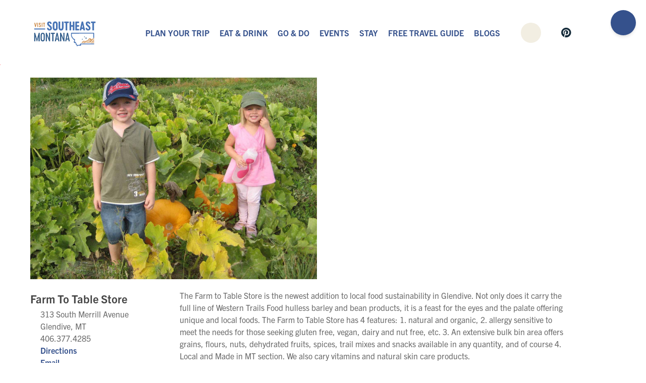

--- FILE ---
content_type: text/html; charset=UTF-8
request_url: https://southeastmontana.com/listing/farm-to-table-store
body_size: 8983
content:
<!DOCTYPE html>
<html lang="en">
    <head>
        <meta charset="utf-8">
        <meta name="viewport" content="width=device-width, initial-scale=1">
        <meta name="generator" content="storyblok">
        <meta name="cms" content="https://www.storyblok.com">
        <meta name="csrf-token" content="3L0PhkjQW8tyz05plaqtETjJMBWpUZ8TWaWpnuut">
        <title> Visit Southeast Montana </title>

        <!-- SEO/Meta -->
        <!-- partials.seo blade -->

<meta name="description" content=" Increasing interest in Southeast Montana Tourism by strengthening awareness of our region, showcasing our cultural heritage, developing memorable experiences and educating our residents about the economic benefits of tourism. " />
<meta name="keywords" content="Southeast, Montana, Tourism, Visit, News, Resources, Listing, Business" />
<!-- Facebook Metadata /-->
<meta property="fb:page_id" content="340590586006390" />
<meta property="fb:app_id" content="340590586006390" />

            <meta property="og:image" content="https://s3-us-west-2.amazonaws.com/montana-surveytoolimages/general/full-size/635646121763458364.jpg" />
        <meta itemprop="image" content="https://s3-us-west-2.amazonaws.com/montana-surveytoolimages/general/full-size/635646121763458364.jpg" />
        <meta property="og:description" content="The Farm to Table Store is the newest addition to local food sustainability in Glendive. Not only does it carry the full line of Western Trails Food hulless barley and bean products, it is a feast for the eyes and the palate offering unique and local foods. The Farm to Table Store has 4 features: 1. natural and organic, 2. allergy sensitive to meet the needs"/>
    <meta property="og:title" content="Farm To Table Store | Visit Southeast Montana">
    <meta property="og:type" content="website" />
    <!-- Google+ Metadata /-->
    <meta itemprop="name" content="Farm To Table Store | Visit Southeast Montana">
    <meta itemprop="description" content="The Farm to Table Store is the newest addition to local food sustainability in Glendive. Not only does it carry the full line of Western Trails Food hulless barley and bean products, it is a feast for the eyes and the palate offering unique and local foods. The Farm to Table Store has 4 features: 1. natural and organic, 2. allergy sensitive to meet the needs">
    <meta property="og:url" content="https://southeastmontana.com/listing/farm-to-table-store" />

<link rel="shortcut icon"  href="/icons/favicon.ico" type="image/x-icon"/>
<link rel="icon" type="image/png" href="/icons/favicon-96x96.png" sizes="96x96" />
<link rel="icon" type="image/svg+xml" href="/icons/favicon.svg" />
<link rel="apple-touch-icon" sizes="180x180" href="/icons/apple-touch-icon.png" />
<meta name="apple-mobile-web-app-title" content="Southeast Montana" />
<link rel="manifest" href="/icons/site.webmanifest" />

<!-- Analytics tracking added for 2025 new website. Added by Andrew 04/15/2025 -->
<!-- Google tag (gtag.js) -->
<script async src="https://www.googletagmanager.com/gtag/js?id=G-ECGK7LR7B0"></script>
<script>
  window.dataLayer = window.dataLayer || [];
  function gtag(){dataLayer.push(arguments);}
  gtag('js', new Date());

  gtag('config', 'G-ECGK7LR7B0');
</script>

<!-- Google Tag Manager from Tia 01/24/2025 -->
<script>(function(w,d,s,l,i){w[l]=w[l]||[];w[l].push({'gtm.start':
    new Date().getTime(),event:'gtm.js'});var f=d.getElementsByTagName(s)[0],
        j=d.createElement(s),dl=l!='dataLayer'?'&l='+l:'';j.async=true;j.src=
        'https://www.googletagmanager.com/gtm.js?id='+i+dl;f.parentNode.insertBefore(j,f);
})(window,document,'script','dataLayer','GTM-WBM43WKQ');</script>
<!-- End Google Tag Manager -->


<!-- Google Tag Manager -->
<script>(function(w,d,s,l,i){w[l]=w[l]||[];w[l].push({'gtm.start':
    new Date().getTime(),event:'gtm.js'});var f=d.getElementsByTagName(s)[0],
        j=d.createElement(s),dl=l!='dataLayer'?'&l='+l:'';j.async=true;j.src=
        'https://www.googletagmanager.com/gtm.js?id='+i+dl;f.parentNode.insertBefore(j,f);
})(window,document,'script','dataLayer','GTM-N3D3GQZ');</script>
<!-- End Google Tag Manager -->

<!-- Fathom -->
<script src="https://cdn.usefathom.com/script.js" data-site="LBUUUOSP" defer></script>
<!-- / Fathom -->

<!-- Stack Adapt from Halley D sent Feb 2025 -->
<script>!function(s,a,e,v,n,t,z){if(s.saq)return;n=s.saq=function(){n.callMethod?n.callMethod.apply(n,arguments):n.queue.push(arguments)};if(!s._saq)s._saq=n;
    n.push=n;n.loaded=!0;n.version='1.0';n.queue=[];t=a.createElement(e);t.async=!0;t.src=v;z=a.getElementsByTagName(e)[0];z.parentNode.insertBefore(t,z)}(window,document,'script','https://tags.srv.stackadapt.com/events.js');saq('ts', 'UfR0gwFdtIU7SNAXGXI0Ug');</script>
    <!-- End stackadapt -->

<!-- header Amplified ID Pixel code sent from Jim Mar 7 2025 -->
<script type="text/javascript" src=https://pixel.amplifieddigitalagency.com/vpixel.js></script>

<!-- Zartico added on Jan 7 2026 sent from Lynne-->

<img src="https://pixel.zprk.io/v5/pixel/KCzi03mgyc.gif?ssid=1&ut1=direct&ut2=/listing/farm-to-table-store&ut3=southeastmontana.com/listing/farm-to-table-store">


<!-- SENT FROM Christine 01/19/2026 -->
<!-- Google Tag Manager -->
<script>(function(w,d,s,l,i){w[l]=w[l]||[];w[l].push({'gtm.start':
    new Date().getTime(),event:'gtm.js'});var f=d.getElementsByTagName(s)[0],
    j=d.createElement(s),dl=l!='dataLayer'?'&l='+l:'';j.async=true;j.src=
    'https://www.googletagmanager.com/gtm.js?id='+i+dl;f.parentNode.insertBefore(j,f);
    })(window,document,'script','dataLayer','GTM-M86595HS');</script>
    <!-- End Google Tag Manager -->

<!-- End partials.seo -->

        <!-- Fonts -->
        <link rel="stylesheet" href="/css/app.css">
        <link rel="stylesheet" href="https://cdnjs.cloudflare.com/ajax/libs/font-awesome/6.6.0/css/all.min.css" integrity="sha512-Kc323vGBEqzTmouAECnVceyQqyqdsSiqLQISBL29aUW4U/M7pSPA/gEUZQqv1cwx4OnYxTxve5UMg5GT6L4JJg==" crossorigin="anonymous" referrerpolicy="no-referrer" />

        <!-- Scripts -->
        <script src="https://code.jquery.com/jquery-3.7.1.min.js" integrity="sha256-/JqT3SQfawRcv/BIHPThkBvs0OEvtFFmqPF/lYI/Cxo=" crossorigin="anonymous"></script>
        <script src="https://unpkg.com/htmx.org@2.0.4" integrity="sha384-HGfztofotfshcF7+8n44JQL2oJmowVChPTg48S+jvZoztPfvwD79OC/LTtG6dMp+" crossorigin="anonymous"></script>

        <!-- Livewire Styles -->
        <!-- Livewire Styles --><style >[wire\:loading][wire\:loading], [wire\:loading\.delay][wire\:loading\.delay], [wire\:loading\.inline-block][wire\:loading\.inline-block], [wire\:loading\.inline][wire\:loading\.inline], [wire\:loading\.block][wire\:loading\.block], [wire\:loading\.flex][wire\:loading\.flex], [wire\:loading\.table][wire\:loading\.table], [wire\:loading\.grid][wire\:loading\.grid], [wire\:loading\.inline-flex][wire\:loading\.inline-flex] {display: none;}[wire\:loading\.delay\.none][wire\:loading\.delay\.none], [wire\:loading\.delay\.shortest][wire\:loading\.delay\.shortest], [wire\:loading\.delay\.shorter][wire\:loading\.delay\.shorter], [wire\:loading\.delay\.short][wire\:loading\.delay\.short], [wire\:loading\.delay\.default][wire\:loading\.delay\.default], [wire\:loading\.delay\.long][wire\:loading\.delay\.long], [wire\:loading\.delay\.longer][wire\:loading\.delay\.longer], [wire\:loading\.delay\.longest][wire\:loading\.delay\.longest] {display: none;}[wire\:offline][wire\:offline] {display: none;}[wire\:dirty]:not(textarea):not(input):not(select) {display: none;}:root {--livewire-progress-bar-color: #2299dd;}[x-cloak] {display: none !important;}[wire\:cloak] {display: none !important;}dialog#livewire-error::backdrop {background-color: rgba(0, 0, 0, .6);}</style>

            <script src='https://api.mapbox.com/mapbox-gl-js/v3.7.0/mapbox-gl.js'></script>
    <link href='https://api.mapbox.com/mapbox-gl-js/v3.7.0/mapbox-gl.css' rel='stylesheet' />
    </head>

    <body>
    <!-- Google Tag Manager (noscript) from Tia 01/24/2025 -->
    <noscript><iframe src="https://www.googletagmanager.com/ns.html?id=GTM-WBM43WKQ"
            height="0" width="0" style="display:none;visibility:hidden"></iframe></noscript>
    <!-- End Google Tag Manager (noscript) -->

    <!-- Google Tag Manager -->
    <noscript><iframe src="https://www.googletagmanager.com/ns.html?id=GTM-N3D3GQZ"
        height="0" width="0" style="display:none;visibility:hidden"></iframe></noscript>
    <!-- End Google Tag Manager (noscript) -->

    <!-- body Amplified ID Pixel code sent from Jim Mar 7 2025 -->
    <script>vpixel.piximage('87f3b770-f3c2-4d61-b707-51f52fe9b3ea');</script>

    <!-- MNTN Tracking Pixel sent from Haley 05/01/2025 -->
    <script type="text/javascript">
        (function(){"use strict";var e=null,b="4.0.0",
            n="42814",
            additional="term=value",
            t,r,i;try{t=top.document.referer!==""?encodeURIComponent(top.document.referrer.substring(0,2048)):""}catch(o){t=document.referrer!==null?document.referrer.toString().substring(0,2048):""}try{r=window&&window.top&&document.location&&window.top.location===document.location?document.location:window&&window.top&&window.top.location&&""!==window.top.location?window.top.location:document.location}catch(u){r=document.location}try{i=parent.location.href!==""?encodeURIComponent(parent.location.href.toString().substring(0,2048)):""}catch(a){try{i=r!==null?encodeURIComponent(r.toString().substring(0,2048)):""}catch(f){i=""}}var l,c=document.createElement("script"),h=null,p=document.getElementsByTagName("script"),d=Number(p.length)-1,v=document.getElementsByTagName("script")[d];if(typeof l==="undefined"){l=Math.floor(Math.random()*1e17)}h="dx.mountain.com/spx?"+"dxver="+b+"&shaid="+n+"&tdr="+t+"&plh="+i+"&cb="+l+additional;c.type="text/javascript";c.src=("https:"===document.location.protocol?"https://":"http://")+h;v.parentNode.insertBefore(c,v)})()
    </script>

    <!-- SENT FROM Christine 01/19/2026 -->
    <!-- Google Tag Manager (noscript) -->
    <noscript><iframe src="https://www.googletagmanager.com/ns.html?id=GTM-M86595HS"
    height="0" width="0" style="display:none;visibility:hidden"></iframe></noscript>
    <!-- End Google Tag Manager (noscript) -->

        <header class="-white-bg">
            <div class="row:grid -wide">

                <div class="two -flex-center logo">
                    <a href="/">

                                                <img src="/svg/logo-stars.svg" />
                    </a>
                </div>

                <div class="eight -flex-center">

                    <nav class="-flex-center">
                        <ul class="nav">
    <li>
        <a class="-primary" href="/plan-your-trip">Plan Your Trip</a>
        <div class="dropdown -animated animate__fadeIn">
            <div class="row:grid">
                <div class="four" style=" background-image: url('/images/headers/plan-your-trip.jpg'); background-size: cover; background-position: center; overflow: hidden;"></div>
                <div class="eight -padding">
                    <div class="three-column-flex">
                        <ul>
                            <li><a href="/register">Build Your Trip</a></li>
                            <li><a href="/maps">Downloadable Maps</a></li>
                            <li><a href="/free-travel-guide">Free Travel Guide</a></li>
                        </ul>
                        <ul>
                            <li><a href="/getting-here">Getting Here</a></li>
                            <li><a href="/guided-trips">Guided Adventures</a></li>
                            <li><a href="/itineraries">Itineraries</a></li>
                        </ul>
                        <ul>
                            <li><a href="/recreate-responsibly">Recreate Responsibly</a></li>
                            <li><a href="/scenic-drives">Scenic Drives</a></li>
                            <li><a href="/sign-up-for-our-newsletter">Sign up for our Newsletter</a></li>
                            <!--<li><a href="/scenic-drives">Scenic Drives</a></li>-->
                        </ul>
                    </div>
                </div>
            </div>
        </div>
    </li>

    <li>
        <a class="-primary" href="/eat-and-drink">Eat &amp; Drink</a>
        <div class="dropdown -animated animate__fadeIn">
            <div class="row:grid">
                <div class="four" style=" background-image: url('/images/headers/eat-and-drink.jpg'); background-size: cover; background-position: center; overflow: hidden;"></div>
                <div class="eight -padding">
                   <div class="three-column-flex">
                       <ul>
                           <li><a href="/breweries-distilleries-wineries">Breweries, Distilleries &amp; Wineries</a></li>
                           <li><a href="/coffee-shops">Coffee Shops</a></li>
                           <li><a href="/dining">Dining</a></li>
                       </ul>
                       <ul>
                           <li><a href="/burgertrail">Southeast Montana Burger Trail</a></li>
                           <!--<li><a href="/dining">Dining</a></li>-->
                       </ul>
                       <ul>
                           <!--<li><a href="/dining">Dining</a></li>-->
                       </ul>
                   </div>
                </div>
            </div>
        </div>
    </li>

    <li>
        <a class="-primary" href="/go-and-do">Go & Do</a>
        <div class="dropdown -animated animate__fadeIn">
            <div class="row:grid">
                <div class="four" style=" background-image: url('/images/headers/go-and-do.jpg'); background-size: cover; background-position: center; overflow: hidden;"></div>
                <div class="eight -padding">
                   <div class="three-column-flex">
                       <ul>
                           <li><a href="/little-bighorn-battlefield">Little Bighorn Battlefield</a></li>
                           <li><a href="/blog/top-antique-spots-to-explore-in-southeast-montana">Antiquing</a></li>
                           <li><a href="/communities">Communities</a></li>
                           <li><a href="/dinosaurs">Dinosaurs</a></li>
                           <li><a href="/events">Events</a></li>
                           <li><a href="/golfing">Golfing</a></li>
                           <li><a href="/guided-trips">Guided Adventures</a></li>
                       </ul>
                       <ul>
                           <li><a href="/hiking-and-biking">Hiking &amp; Biking</a></li>
                           <li><a href="/history">History</a></li>
                           <li><a href="/hunting-fishing">Hunting &amp; Fishing</a></li>
                           <li><a href="/lakes-and-rivers">Lakes &amp; Rivers</a></li>
                           <li><a href="/mondak">MonDak Motorcycle Loop</a></li>
                           <li><a href="/museums">Museums</a></li>
                           <li><a href="/shopping">Shopping</a></li>
                       </ul>
                       <ul>
                           <li><a href="/stargazing">Stargazing</a></li>
                           <li><a href="/state-parks">State Parks</a></li>
                           <li><a href="/tribal-nations">Tribal Nations</a></li>
                           <li><a href="/western-adventure">Western Adventure</a></li>
                           <li><a href="/wildlife">Wildlife Viewing</a></li>
                       </ul>
                   </div>
                </div>
            </div>
        </div>
    </li>

    <li><a class="-primary" href="/events">Events</a></li>

    <li>
        <a class="-primary" href="/places-to-stay">Stay</a>
        <div class="dropdown -animated animate__fadeIn">
            <div class="row:grid">
                <div class="four" style=" background-image: url('/images/headers/places-to-stay.jpg'); background-size: cover; background-position: center; overflow: hidden;"></div>
                <div class="eight -padding">
                   <div class="three-column-flex">
                       <ul>
                           <li><a href="/bed-breakfasts">Bed &amp; Breakfasts</a></li>
                           <li><a href="/cabins-and-lodges">Cabins &amp; Lodges</a></li>
                           <li><a href="/campgrounds-rv-parks">Campgrounds &amp; RV Parks</a></li>
                       </ul>
                       <ul>
                           <li><a href="/hotels-motels">Hotels &amp; Motels</a></li>
                           <li><a href="/ranches">Ranches</a></li>
                           <li><a href="/vacation-rentals">Vacation Rentals</a></li>
                       </ul>
                       <ul>
                           <!--<li><a href="/vacation-rentals">Vacation Rentals</a></li>-->
                       </ul>
                   </div>
                </div>
            </div>
        </div>
    </li>

    <li><a class="-primary" href="/free-travel-guide">Free Travel Guide</a></li>
    <li><a class="-primary" href="/blog">Blogs</a></li>
</ul>
                    </nav>

                </div>

                <div class="two social -flex-center trip-trigger-padding">

                    <ul>
                        <li><a href="/search" class="search"><i class="ion-search"></i></a></li>
                        <li><a href="https://www.facebook.com/southeastmontana" target="_blank"><i class="ion-social-facebook"></i></a></li>
                        <li><a href="https://www.pinterest.com/visitsoutheastmontana/" target="_blank"><i class="fa-brands fa-pinterest"></i></a></li>
                        <li><a href="https://www.youtube.com/@southeastmontana" target="_blank"><i class="ion-social-youtube"></i></a></li>
                        <li><a href="http://instagram.com/southeastmontana" target="_blank"><i class="ion-social-instagram-outline"></i></a></li>
                    </ul>

                </div>

            </div>

        </header>
        
<div class="site-body">
        <div class="-margin-top">
        <div class="row">
            <div class="six columns listing-image-container">
                                    <img src="https://s3-us-west-2.amazonaws.com/montana-surveytoolimages/general/full-size/635646121763458364.jpg" style="z-index:1;" class="business-image">
                            </div>
            <div class="six columns listing-map-container">
                <div class="twelve columns map-listings" id="js-map" style="height: 400px;"></div>
            </div>
        </div>
    </div>

    <div class="-padding">
        <div class="row">
            <div class="three columns">
                <h1>Farm To Table Store</h1>
                                    <div class="grid">
                        <div class="_one -padding-right">
                            <i class="ion-ios-location"></i>
                        </div>

                        <div class="_eleven">
                                                            313 South Merrill Avenue<br>
                            
                                                            <city>
                                Glendive, MT<br>
                                </city>
                                                    </div>
                    </div>
                
                                    <div class="grid">
                        <div class="_one -padding-right">
                            <i class="ion-ios-telephone"></i>
                        </div>

                        <div class="_eleven">
                            406.377.4285
                        </div>
                    </div>
                
                                    <div class="grid">
                        <div class="_one -padding-right">
                            <i class="ion-android-compass"></i>
                        </div>

                        <div class="_eleven">
                            <a href="https://www.google.com/maps/?q=47.10134935570518,-104.71593989947507" target="_blank">Directions</a>
                        </div>
                    </div>
                
                                    <div class="grid">
                        <div class="_one -padding-right">
                            <i class="ion-paper-airplane"></i>
                        </div>

                        <div class="_eleven">
                            <a href="mailto:info@farmtotablecoop.com">Email</a>
                        </div>
                    </div>
                
                                    <div class="grid">
                        <div class="_one -padding-right">
                            <i class="ion-android-globe"></i>
                        </div>

                        <div class="_eleven">
                            <a href="http://www.farmtotablecoop.com" target="_blank">Website</a>
                        </div>
                    </div>
                
                            </div>
            <div class="eight columns">
                <div class="page-content">
                    <div class="description">
                        The Farm to Table Store is the newest addition to local food sustainability in Glendive. Not only does it carry the full line of Western Trails Food hulless barley and bean products, it is a feast for the eyes and the palate offering unique and local foods. The Farm to Table Store has 4 features: 1. natural and organic, 2. allergy sensitive to meet the needs for those seeking gluten free, vegan, dairy and nut free, etc. 3. An extensive bulk bin area offers grains, flours, nuts, dehydrated fruits, spices, trail mixes and snacks available in any quantity, and of course 4. Local and Made in MT section.  We also cary vitamins and natural skin care products. <br />
<br />
In the same 20,000 square foot building at 313 S Merrill Avenue, the Eastern Plains Event Center is home to the Food Development Center, a commercial kitchen for rent to caterers or to manufacture your family recipe to sell in grocery stores.<br />
<br />
Two blocks away near the banks of the Yellowstone River, Western Trails Food is made and packaged into nutritious mixes bean and hulless barley products that not only are mighty tasty, but can help keep you healthy. This unique hulless barley is proven to help lower cholesterol with twice the beta glucans as oatmeal. Boost R Flakes, rolled whole grain barley flakes have a faithful following to keep folk's heart healthy, as well as high fiber, high protein, and low gluten. Western Trails Food also includes flapjack mixes, bread and soup mixes, whole grains and local beans promoting value-added agriculture and mighty good food available locally.<br />
<br />
In 2006 Glendive's Farm to Table purchased Bud & Jean Clem's Western Trails Cowboy Food business as a perfect fit. The Clem's chuckwagon catering business produced their finger licking good Rustler Bean Sauce and they shared all their recipes. We are pleased to carry on their tradition of quality products and healthy recipes from the old west. Our goal is to use locally grown or Montana grown products and promote sustainable agriculture practices.<br />
<br />
If you are in town on a summer Saturday morning, take in the Farmers Market, at 313 Sm Merrill, Ave, the EPEC and Store parking lot. You might want to check on the community garden in Highland Park or the commercial vegetables Bruce Smith, County Extension Agent, is growing in high hoop tunnels. Call us at 377-4285 or 377-4284 for directions or to make an appointment. We continue to grow with help from trained volunteers committed to the Farm to Table Project. <br />
<br />
Store and Tour of food manufacture: All Year<br />
Farmer's Market: Saturdays - June through mid-October<br />
Gardens: Spring, Summer and Fall
                    </div>

                                            <h2 class="-box-top">Directions</h2>
                        <p>From I-94 use Exit 215 into Glendive to the City Center, continue on Merrill Avenue (Glendive&#039;s Main Street parallel to Railroad tracks) 1.8 mile. We are in the Eastern Plains Event Center with a large parking lot.</p>
                                    </div>
            </div>
        </div>
    </div>
</div>

<footer>
    <div class="row:grid -gap-0 -primary-bg" style="min-width: 100vw; padding: 0;">

        <div class="four -midnight-bg -padding-bottom -align-center">
            <div class="footer-logo">
                                <img src="/svg/logo-stars-white.svg" />
            </div>

            <ul class="social">
                <li><a href="https://www.facebook.com/southeastmontana" target="_blank"><i class="ion-social-facebook"></i></a></li>
                <li><a href="https://www.pinterest.com/visitsoutheastmontana/" target="_blank"><i class="fa-brands fa-pinterest"></i></a></li>
                <li><a href="https://www.youtube.com/@southeastmontana" target="_blank"><i class="ion-social-youtube"></i></a></li>
                <li><a href="http://instagram.com/southeastmontana" target="_blank"><i class="ion-social-instagram-outline"></i></a></li>
            </ul>

            <a class="-white -size-75" href="/privacy-policy">Privacy Policy</a>

        </div>

        <div class="eight footer-nav-container">

            <ul class="footer-nav">
                <li><a href="/plan-your-trip">Plan Your Trip</a></li>
                <li><a href="/eat-and-drink">Eat &amp; Drink</a></li>
                <li><a href="/go-and-do">Go &amp; Do</a></li>
                <li><a href="/events">Events</a></li>
                <li><a href="/places-to-stay">Stay</a></li>
                <li><a href="/blog">Blogs</a></li>
                <li class="footer-search"><a href="/search"><i class="ion-search"></i></a></li>
            </ul>

        </div>

    </div>

    <div class="cream-footer -bighorn-bg -strip">
        <div class="row:grid -gap-0" style="min-width: 100vw;">

            <div class="twelve -align-right -padding-horizontal">
                <ul>
                    <li class="-margin-left"><a href="/free-travel-guide" class="-display -caps -primary"><i class="ion-map -margin-right-5"></i>Free Travel Guide</a></li>
                    <li class="-margin-left"><a href="tel:18003461876" class="-display -caps -primary"><i class="ion-ios-telephone -margin-right-5"></i>1.800.346.1876</a></li>
                    <li class="-margin-left"><a href="/travel-updates" class="-display -caps -primary">Travel Alerts</a></li>
                    <li class="-margin-left"><a href="https://semtpartners.com/" target="_blank" class="-display -caps -primary">Partners</a></li>
                    <li class="-margin-left"><a href="/sign-up-for-our-newsletter" class="-display -caps -primary">Newsletter</a></li>
                </ul>
            </div>

        </div>
    </div>
</footer>

<div class="mobile-menu" x-data="{open: false}">
    <div class="menu-trigger" @click="open = !open">
        <i class="ion-navicon"></i>
    </div>
    <template x-if="open">
        <div class="mobile-menu-main -animated animate__fadeIn">
            <ul class="nav-items">
                <li><a href="/plan-your-trip">Plan Your Trip</a></li>
                <li><a href="/eat-and-drink">Eat &amp; Drink</a></li>
                <li><a href="/go-and-do">Go &amp; Do</a></li>
                <li><a href="/events">Events</a></li>
                <li><a href="/places-to-stay">Stay</a></li>
                <li><a href="/free-travel-guide">Free Travel Guide</a></li>
                <li><a href="/blog">Blog</a></li>
            </ul>

            <div class="-box">

                <ul class="mobile-social -space-x">
                    <li><a href="/search" class="search"><i class="ion-search"></i></a></li>
                    <li><a href="https://www.facebook.com/southeastmontana" target="_blank"><i class="ion-social-facebook"></i></a></li>
                    <li><a href="http://instagram.com/southeastmontana" target="_blank"><i class="ion-social-instagram-outline"></i></a></li>
                    <li><a href="https://www.pinterest.com/visitsemt/" target="_blank"><i class="fa-brands fa-pinterest"></i></a></li>
                </ul>

            </div>
        </div>
    </template>
</div>

<div id="newsletter" class="modal" style="display: none;">
    <div class="modal-content">
        <div class="modal-header">
            <span class="close">×</span>
            <h2>Stay Up To Date</h2>
        </div>
        <div class="modal-body">
            <div class="row">
                <div class="six push_three columns">
                    <form class="strip" action="/newsletter/signup" method="POST" id="newsletter-form">
                        <input type="hidden" name="_token" value="3L0PhkjQW8tyz05plaqtETjJMBWpUZ8TWaWpnuut" autocomplete="off">
                        <div class="row">
                            <div class="six columns">
                                <label>Enter your name:</label>
                                <input type="text" name="name">
                            </div>
                            <div class="six columns">
                                <label>Enter your email:</label>
                                <input type="text" name="email_address">
                            </div>
                        </div>
                        <p>&nbsp;</p>
                        <input class="guide-submit newsletter-submit" value="Sign Up" type="submit">
                    </form>
                </div>
            </div>
        </div>
    </div>
</div>

<div class="trip-wrapper" x-data="{ open: false }">

    <div class="trip-trigger" x-show="!open" @click="open = true">
        <i class="ion-map"></i>
        <i class="ion-android-close" x-show="open"></i>
    </div>

    <div class="trip-trigger" x-show="open" @click="open = false">
        <i class="ion-android-close"></i>
    </div>


    <div class="trip" x-show.transition.out.opacity="open">
                    <p class="tb-login-link">Register to build a custom trip or sign in to review your saved trip.</p>
            <form class="-margin-top" method="POST" action="https://southeastmontana.com/login">
                <input type="hidden" name="_token" value="3L0PhkjQW8tyz05plaqtETjJMBWpUZ8TWaWpnuut" autocomplete="off">                <div class="row">
                    <div class="six columns">
                        <label for="email" class="col-md-4 col-form-label text-md-right">E-Mail Address</label>

                        <div class="guide-checkboxes">
                            <input id="email" type="email" class="form-control" name="email" value="" required autofocus tabindex="1">
                                                        <label class="form-check-label" for="remember">
                                Remember Me
                                <input class="form-check-input" type="checkbox" name="remember" id="remember" >
                            </label>
                        </div>
                    </div>
                    <div class="six columns">
                        <label for="password" class="col-md-4 col-form-label text-md-right">Password</label>
                        <input id="password" type="password" class="form-control" name="password" required tabindex="2">
                                            </div>
                </div>
                <div class="row">
                    <div class="twelve columns -padding-top">
                        <input type="submit" value="Login" class="guide-submit">

                        <div class="row -margin-top">
                            <div class="six columns">
                                <a href="/register"><label>No login? Register here.</label></a>
                            </div>

                            <div class="six columns">
                                <a href="https://southeastmontana.com/password/reset"><label>Forgot Your Password?</label></a>
                            </div>
                        </div>
                    </div>
                </div>
            </form>

                    </div>

</div>

<script src="/livewire/livewire.min.js?id=0f6341c0"   data-csrf="3L0PhkjQW8tyz05plaqtETjJMBWpUZ8TWaWpnuut" data-update-uri="/livewire/update" data-navigate-once="true"></script>

    <script type="text/javascript">
        mapboxgl.accessToken = 'pk.eyJ1Ijoid2luZGZhbGwiLCJhIjoiY20zMzcwNjA3MWUyMzJzb285aTluNzd0ZiJ9.10-EUxAgws4T8FdAfbDRYg';
        var map = new mapboxgl.Map({
            container: 'js-map',
            style: 'mapbox://styles/mapbox/streets-v11',
            		      	center: [-104.71593989947507, 47.10134935570518],
                zoom: 13
		            });

        var locations = {
            "type": "FeatureCollection",
            "features": [
                                {
                    "type": "Feature",
                        "geometry": {
                            "type": "Point",
                            "coordinates": [-104.71593989947507, 47.10134935570518]
                        },
                        "properties": {
                            "markerId": "marker-17283",
                            "markerColor": "#c9823c",
                            "business": "Farm To Table Store",
                        }
                },
                            ]
        };

        map.on('load', function () {

            locations.features.forEach(function(marker) {

                // create a HTML element for each feature
                //var el = document.createElement('div');
                //el.className = 'marker';
                //el.id = marker.properties.markerId;
                //el.style.background = marker.properties.markerColor;

                // make a marker for each feature and add to the map
                new mapboxgl.Marker({color: '#c9823c'})
                    .setLngLat(marker.geometry.coordinates)
                    .setPopup(new mapboxgl.Popup({ offset: 25 }) // add popups
                        .setHTML('<p>' + marker.properties.business + '</p>'))
                    .addTo(map);
            });

            

        });

    </script>


<script src="/js/flawless-min.js"></script>

<!-- Storyblok Bridge -->
<script type="text/javascript" src="//app.storyblok.com/f/storyblok-v2-latest.js"></script>

<!-- Hotjar Tracking Code for https://southeastmontana.com/ -->
<script>
    (function(h,o,t,j,a,r){
        h.hj=h.hj||function(){(h.hj.q=h.hj.q||[]).push(arguments)};
        h._hjSettings={hjid:1865636,hjsv:6};
        a=o.getElementsByTagName('head')[0];
        r=o.createElement('script');r.async=1;
        r.src=t+h._hjSettings.hjid+j+h._hjSettings.hjsv;
        a.appendChild(r);
    })(window,document,'https://static.hotjar.com/c/hotjar-','.js?sv=');
</script>

<script>
    const { StoryblokBridge } = window
    const storyblokInstance = new StoryblokBridge()

    const sendStory = async function(event) {
        const response = await fetch(
            'https://southeast.windfall.dev/_storyblok/', {
                method: "POST",
                headers: {
                    "Content-Type": "application/json",
                    // 'Content-Type': 'application/x-www-form-urlencoded',
                },
                body: JSON.stringify(event)
            });
        let pageComponent = await response.text();
        document.getElementById("stroyblok-content-type").innerHTML = pageComponent
        storyblokInstance.enterEditmode()
        return pageComponent;
    }
    storyblokInstance.on(['input'], (event) => {
        // reload page if save or publish is clicked
        console.log(event)
        console.log(sendStory(event));
        //console.log(sendStory(event))
    })
    storyblokInstance.on(['published', 'change'], () => {
        // reload page if save or publish is clicked
        console.log("something")
        location.reload(true)
    })
</script>

</body>

</html>


--- FILE ---
content_type: text/css
request_url: https://tags.srv.stackadapt.com/sa.css
body_size: -11
content:
:root {
    --sa-uid: '0-facec367-973b-579a-4565-b92ad8bf8917';
}

--- FILE ---
content_type: image/svg+xml
request_url: https://southeastmontana.com/svg/logo-stars-white.svg
body_size: 3072
content:
<?xml version="1.0" encoding="UTF-8"?>
<svg id="Layer_1" xmlns="http://www.w3.org/2000/svg" version="1.1" viewBox="0 0 1280 720">
  <!-- Generator: Adobe Illustrator 29.6.1, SVG Export Plug-In . SVG Version: 2.1.1 Build 9)  -->
  <defs>
    <style>
      .st0 {
        fill: #fff;
      }

      .st1 {
        fill: #c9833c;
      }
    </style>
  </defs>
  <path class="st0" d="M419.2,312c15.8,0,35.5-10.2,35.5-33.2,0-33.5-42.8-47.3-45.1-64.2-.6-5.7,2.9-10.7,9.1-10.7s9.1,7,10.1,12.7c.2,1.8,1,2.5,2.8,2.5h16.6c2,0,2.3-1.3,2.1-3-.3-18.3-11.1-32.8-32.2-32.8s-32.2,13.4-32.2,31.2c0,34,47.3,44.1,45.1,65.9-.3,6.7-4.9,11.2-11.5,11.2s-13-8.7-13.7-15.1c-.2-1.8-1.1-2.5-2.9-2.5h-16.6c-2,0-2.1,1.3-2.1,3,.2,21.5,15.5,35,35.2,35Z"/>
  <path class="st0" d="M502.1,312c24.1,0,35.6-17.1,35.6-43.1v-42.6c0-26-11.5-43.1-35.6-43.1s-35.6,17.1-35.6,43.1v42.6c0,26,11.4,43.1,35.6,43.1ZM489.9,226.3c0-11.7,3.1-20.8,12.2-20.8s12,9,12,20.8v42.6c0,11.7-2.9,20.8-12,20.8s-12.2-9-12.2-20.8v-42.6Z"/>
  <path class="st0" d="M585.6,312c24.1,0,35.6-17.1,35.6-43.1v-80.6c0-2.5-1-3.5-3.4-3.5h-16.8c-2.4,0-3.4,1-3.4,3.5v80.6c0,11.7-2.9,20.8-12,20.8s-12.2-9-12.2-20.8v-80.6c0-2.5-1-3.5-3.4-3.5h-16.6c-2.4,0-3.4,1-3.4,3.5v80.6c0,26,11.4,43.1,35.6,43.1Z"/>
  <path class="st0" d="M633.9,206.2h14.5c2.4,0,3.1.7,3.1,3.2v97.5c0,2.5,1,3.5,3.4,3.5h16.6c2.4,0,3.4-1,3.4-3.5v-97.5c0-2.5.7-3.2,3.1-3.2h14.5c2.4,0,3.4-1,3.4-3.5v-14.4c0-2.5-1-3.5-3.4-3.5h-58.6c-2.4,0-3.4,1-3.4,3.5v14.4c0,2.5,1,3.5,3.4,3.5Z"/>
  <path class="st0" d="M753.1,260.5v46.4c0,2.5,1,3.5,3.4,3.5h16.6c2.4,0,3.4-1,3.4-3.5v-118.7c0-2.5-1-3.5-3.4-3.5h-16.6c-2.4,0-3.4,1-3.4,3.5v44.4c0,2.5-.6,3.2-3.1,3.2h-17.4c-2.4,0-3.1-.7-3.1-3.2v-44.4c0-2.5-1-3.5-3.4-3.5h-16.6c-2.4,0-3.4,1-3.4,3.5v118.7c0,2.5,1,3.5,3.4,3.5h16.6c2.4,0,3.4-1,3.4-3.5v-46.4c0-2.5.6-3.2,3.1-3.2h17.4c2.4,0,3.1.7,3.1,3.2Z"/>
  <path class="st0" d="M793.9,310.5h46.5c2.4,0,3.4-1,3.4-3.5v-14.4c0-2.5-1-3.5-3.4-3.5h-23.4c-2.4,0-3.1-.7-3.1-3.2v-25.3c0-2.5.6-3.2,3.1-3.2h23.4c2.4,0,3.4-1,3.4-3.5v-14.4c0-2.5-1-3.5-3.4-3.5h-23.4c-2.4,0-3.1-.7-3.1-3.2v-23.3c0-2.5.6-3.2,3.1-3.2h23.4c2.4,0,3.4-1,3.4-3.5v-14.4c0-2.5-1-3.5-3.4-3.5h-46.5c-2.4,0-3.4,1-3.4,3.5v118.7c0,2.5,1,3.5,3.4,3.5Z"/>
  <path class="st0" d="M854.8,310.5h17.1c2.1,0,3.2-.7,3.9-3.4l3.1-14.4c.5-2,1.1-2.3,3.3-2.3h17.4c2.1,0,2.8.3,3.3,2.3l3.1,14.4c.7,2.7,1.8,3.4,3.9,3.4h17.1c1.8,0,3.1-.8,2.4-3.4l-27.5-119c-.6-2.8-1.8-3.4-4.4-3.4h-13.2c-2.6,0-3.7.5-4.4,3.4l-27.5,119c-.7,2.5.7,3.4,2.4,3.4ZM883.2,267.1l6.7-34.5c.2-1.2,1.6-1.2,2,0l6.7,34.5c.2,1.2-.5,1.8-1.3,1.8h-12.7c-1,0-1.6-.7-1.3-1.8Z"/>
  <path class="st0" d="M972.4,312c15.8,0,35.5-10.2,35.5-33.2,0-33.5-42.8-47.3-45.1-64.2-.6-5.7,2.9-10.7,9.1-10.7s9.1,7,10.1,12.7c.2,1.8,1,2.5,2.8,2.5h16.6c2,0,2.3-1.3,2.1-3-.3-18.3-11.1-32.8-32.2-32.8s-32.2,13.4-32.2,31.2c0,34,47.3,44.1,45.1,65.9-.3,6.7-4.9,11.2-11.5,11.2s-13-8.7-13.7-15.1c-.2-1.8-1.1-2.5-2.9-2.5h-16.6c-2,0-2.1,1.3-2.1,3,.2,21.5,15.5,35,35.2,35Z"/>
  <path class="st0" d="M1075.5,184.8h-58.6c-2.4,0-3.4,1-3.4,3.5v14.4c0,2.5,1,3.5,3.4,3.5h14.5c2.4,0,3.1.7,3.1,3.2v97.5c0,2.5,1,3.5,3.4,3.5h16.6c2.4,0,3.4-1,3.4-3.5v-97.5c0-2.5.7-3.2,3.1-3.2h14.5c2.4,0,3.4-1,3.4-3.5v-14.4c0-2.5-1-3.5-3.4-3.5Z"/>
  <path class="st0" d="M276.1,344.8h-7.4c-2.4,0-3,1.6-3.6,3.4l-24,83.6c-.3,1-1.6,1-1.9,0l-23.9-83.6c-.6-1.8-1.2-3.4-3.6-3.4h-7.4c-2.4,0-3.3,1-3.3,3.4v114.5c0,2.4.9,3.4,3.3,3.4h10.2c2.4,0,3.3-1,3.3-3.4v-57.9c0-1.3,1.6-1.5,1.9-.2l16,58.2c.6,2.4,1.6,3.2,4.1,3.2h.8c2.5,0,3.5-.8,4.1-3.2l16-58.2c.3-1.3,1.9-1.1,1.9.2v57.9c0,2.4.9,3.4,3.3,3.4h10.2c2.4,0,3.3-1,3.3-3.4v-114.5c0-2.4-.9-3.4-3.3-3.4Z"/>
  <path class="st0" d="M322.9,343.3c-19.3,0-29.8,13.8-29.8,36.2v51.8c0,22.5,10.5,36.2,29.8,36.2s30-13.7,30-36.2v-51.8c0-22.5-10.5-36.2-30-36.2ZM336,431.3c0,12.6-4.9,20.1-13.2,20.1s-13-7.4-13-20.1v-51.8c0-12.5,4.9-20.1,13-20.1s13.2,7.6,13.2,20.1v51.8Z"/>
  <path class="st0" d="M426,344.8h-10.2c-2.4,0-3.3,1-3.3,3.4v72c0,1.1-1.3,1.5-1.7.3l-28.7-72.3c-1.1-2.6-2-3.4-4.5-3.4h-7.7c-2.4,0-3.3,1-3.3,3.4v114.5c0,2.4.9,3.4,3.3,3.4h10.2c2.4,0,3.3-1,3.3-3.4v-72c0-1.1,1.3-1.5,1.7-.3l28.7,72.3c1.1,2.6,2,3.4,4.5,3.4h7.7c2.4,0,3.3-1,3.3-3.4v-114.5c0-2.4-.9-3.4-3.3-3.4Z"/>
  <path class="st0" d="M496.3,348.2c0-2.4-.9-3.4-3.3-3.4h-50.1c-2.4,0-3.3,1-3.3,3.4v8.6c0,2.4.9,3.4,3.3,3.4h13.7c2.4,0,3,.6,3,3.1v99.5c0,2.4.9,3.4,3.3,3.4h10.2c2.4,0,3.3-1,3.3-3.4v-99.5c0-2.4.6-3.1,3-3.1h13.7c2.4,0,3.3-1,3.3-3.4v-8.6Z"/>
  <path class="st0" d="M537.3,348c-.6-2.7-1.7-3.2-4.2-3.2h-8.2c-2.5,0-3.6.5-4.1,3.2l-24.9,114.8c-.6,2.4.6,3.2,2.4,3.2h10.7c2,0,3-.8,3.6-3.2l3.9-19.3c.5-1.9,1.1-2.3,3.1-2.3h18.8c2,0,2.7.3,3.1,2.3l3.9,19.3c.6,2.4,1.6,3.2,3.6,3.2h10.7c1.7,0,3-.8,2.4-3.2l-24.8-114.8ZM537,426h-15.8c-.9,0-1.6-.5-1.3-1.8l8.2-43.4c.1-1.1,1.7-1.1,1.9,0l8.3,43.4c.2,1.3-.5,1.8-1.2,1.8Z"/>
  <path class="st0" d="M631.4,344.8h-10.2c-2.4,0-3.3,1-3.3,3.4v72c0,1.1-1.3,1.5-1.7.3l-28.7-72.3c-1.1-2.6-2-3.4-4.5-3.4h-7.7c-2.4,0-3.3,1-3.3,3.4v114.5c0,2.4.9,3.4,3.3,3.4h10.2c2.4,0,3.3-1,3.3-3.4v-72c0-1.1,1.3-1.5,1.7-.3l28.7,72.3c1.1,2.6,2,3.4,4.5,3.4h7.7c2.4,0,3.3-1,3.3-3.4v-114.5c0-2.4-.9-3.4-3.3-3.4Z"/>
  <path class="st0" d="M686.1,348c-.6-2.7-1.7-3.2-4.2-3.2h-8.2c-2.5,0-3.6.5-4.1,3.2l-24.9,114.8c-.6,2.4.6,3.2,2.4,3.2h10.7c2,0,3-.8,3.6-3.2l3.9-19.3c.5-1.9,1.1-2.3,3.1-2.3h18.8c2,0,2.7.3,3.1,2.3l3.9,19.3c.6,2.4,1.6,3.2,3.6,3.2h10.7c1.7,0,3-.8,2.4-3.2l-24.8-114.8ZM685.8,426h-15.8c-.9,0-1.6-.5-1.3-1.8l8.2-43.4c.1-1.1,1.7-1.1,1.9,0l8.3,43.4c.2,1.3-.5,1.8-1.2,1.8Z"/>
  <path class="st1" d="M214.7,260.4c.3,1.3.8,1.6,2,1.6h4.9c1.2,0,1.7-.2,2-1.6l13.3-56.1c.3-1.2-.2-1.6-1.1-1.6h-6.7c-1,0-1.5.4-1.8,1.6l-7.7,36.5c0,.6-.8.6-.9,0l-7.7-36.5c-.2-1.2-.8-1.6-1.8-1.6h-6.7c-.8,0-1.4.4-1.1,1.6l13.3,56.1Z"/>
  <path class="st1" d="M247.3,262h6.4c1.1,0,1.6-.5,1.6-1.7v-55.9c0-1.2-.5-1.7-1.6-1.7h-6.4c-1.1,0-1.6.5-1.6,1.7v55.9c0,1.2.5,1.7,1.6,1.7Z"/>
  <path class="st1" d="M281.8,262.7c7.4,0,15.8-5.1,15.8-15.2,0-15.6-20.1-22.7-21-31.3-.2-3,1.8-5.6,4.9-5.6s4.7,3.2,5.2,6.2c0,.9.5,1.2,1.4,1.2h6.5c.9,0,1-.7,1-1.4-.3-8.1-5.2-14.5-14.4-14.5s-14.2,6.1-14.2,14.1c0,15.6,21.8,21.2,21,32-.2,3.6-2.6,6.2-6.1,6.2s-6.5-4.1-6.9-7.4c0-.9-.5-1.2-1.4-1.2h-6.5c-.9,0-1,.6-1,1.4.2,9.3,7,15.6,15.8,15.6Z"/>
  <path class="st1" d="M309.8,262h6.4c1.1,0,1.6-.5,1.6-1.7v-55.9c0-1.2-.5-1.7-1.6-1.7h-6.4c-1.1,0-1.6.5-1.6,1.7v55.9c0,1.2.5,1.7,1.6,1.7Z"/>
  <path class="st1" d="M329,211.6h6.7c1.1,0,1.5.3,1.5,1.5v47.2c0,1.2.5,1.7,1.6,1.7h6.4c1.1,0,1.6-.5,1.6-1.7v-47.2c0-1.2.3-1.5,1.5-1.5h6.7c1.1,0,1.6-.5,1.6-1.7v-5.5c0-1.2-.5-1.7-1.6-1.7h-26c-1.1,0-1.6.5-1.6,1.7v5.5c0,1.2.5,1.7,1.6,1.7Z"/>
  <rect class="st0" x="201.3" y="283" width="156.6" height="14.2" rx="2.2" ry="2.2"/>
  <g>
    <polygon class="st1" points="963 455.9 940.3 458.4 931.6 470.9 913.5 457.4 889.2 473.1 879.2 488.9 889.4 488.9 895.5 479.3 913.2 467.9 926.7 478 924.4 481.2 900.4 481.2 895.6 488.9 930 488.9 945.1 466.6 967.4 464.1 993.7 432.6 1007 434.5 1009.8 438.1 997.4 438.1 990.1 446.7 1016.5 446.7 1018.7 449.6 1013.7 455.4 982.8 455.4 975.5 464 1006.4 464 999.3 472.6 949 472.6 943.3 481.2 1004 481.2 1006.3 478.5 1040.5 437.8 1046 435 1048.8 433.6 1050 433.8 1053.3 434.6 1057.3 435.5 1059 435.9 1059 427.1 1057.3 426.7 1053.2 425.8 1049.9 425 1047.5 424.5 1045.9 425.3 1035.1 430.9 1024.5 443 1011.7 426.4 990.1 423.3 963 455.9"/>
    <polygon class="st1" points="1007.5 488.9 1046.4 488.9 1050.4 488.9 1053.7 488.9 1057.7 488.9 1059 488.9 1059 481.3 1057.7 481.2 1053.6 481.2 1050.3 481.2 1046.3 481.2 1013.7 481.2 1007.5 488.9"/>
    <polygon class="st1" points="1020.6 472.6 1046.3 472.6 1050.3 472.6 1053.6 472.6 1057.6 472.6 1059 472.6 1059 464 1057.5 464 1053.5 464 1050.2 464 1046.2 464 1027.5 464 1020.6 472.6"/>
    <polygon class="st1" points="1034.4 455.4 1046.1 455.4 1050.1 455.4 1053.5 455.4 1057.5 455.4 1059 455.4 1059 446.8 1057.4 446.8 1053.4 446.8 1050.1 446.7 1046.1 446.7 1041.4 446.7 1034.4 455.4"/>
  </g>
  <path class="st0" d="M1057.8,498.5h-4s-3.3,0-3.3,0h-4s-55.8-.2-55.8-.2h-58.1c0-.1-8.5-.2-8.5-.2h-11s-29.1-.1-29.1-.1h-10.2s-9.1,0-9.1,0c-.8.1-1.5.4-2.1.7-2.1,1.2-3.1,3.5-3.2,7,0,1.3.1,2.8.4,4.4l-.6.6c-5.2-.8-8.6,1.1-10.3,5.6s-.3.4-.6.3c-1.8-.4-7.2-.5-11.7-.4-1.3,0-3.5.7-3.9.8s0,0-.1,0c-3.8.4-8.2,1-13.3,1.7s-.5-.1-.5-.3c-2.4-6-6-9.6-10.8-11-.2,0-.4-.3-.4-.5.1-6.8-4.5-17.7-13.9-32.8,0,0,0-.1-.2-.2-4.6-3.2-9-2.8-13,1.1s-1,0-.8-.5c4.3-15.3,5.8-27.6,4.4-36.8,0,0,0-.1,0-.2-2.6-6-7.1-7.5-13.4-4.5-.2.1-.5,0-.6-.2-5.4-8.1-13.1-17.3-23.1-27.8,0,0-.1-.2-.1-.3-.3-6.3-2.8-12.6-7.5-19s0-.2,0-.2c-.4-4.3-.3-13.9.3-28.8s.2-.5.5-.5l306.4-1.5h.4s.5,63.4.5,63.4c0,.3.2.5.5.5l3.6.3,3.3.3,3.5.3c.3,0,.6-.2.6-.5l-.5-70.2c-.2-3-2.1-4.8-5.5-5.4h-.1s-318.1,1.3-318.1,1.3c-1.2,0-2.5.3-3.8,1.3-1.2,1-1.9,2.3-2.1,3.9-.9,20.4-1.1,33.1-.4,38s0,.1,0,.2l6.1,11.4c0,0,0,.1,0,.2.8,5.6,1.5,8.8,2.1,9.6.7,1.5,1.6,3,2.8,4.3,8.3,8.2,16.2,17.6,23.8,28.3,0,0,0,0,0,0,2.9,2.8,6.2,3.7,9.8,2.7s.7.2.7.5c-1,14.6-3,24.2-6.1,28.8s0,.1,0,.2c-.2,2,.7,5,2.5,9.2,2.2,4.9,5,7.4,8.2,7.7,1.9.2,3.8-.4,5.7-1.9s.3-.5,0-.8l-2.1-2.3,2.1,2.2c.2.2.6.2.8,0l2.2-2.7c.2-.3.7-.2.8,0,6.2,10,9.6,19.4,10.2,27.9s0,.1,0,.2c.8,2.1,3.7,3.9,8.8,5.6.6.2,2.1,4.8,4.5,13.9,0,0,0,.1,0,.2,1.4,2,3.1,3,5.2,2.9,1.2,0,2.5-.5,3.6-1.4,1.2-1,2.1-2.8,2.7-5.5-.2-.1.3-.2,1.4-.4l12.5-1.5s0,0,0,0h3.9c0,0,3.2.2,3.2.2l9.9.2c.5,0,.9-.2,1.4-.3,1.6-.5,2.8-1.3,3.7-2.5s.7-.3.9,0c.9,1.6,1.9,2.7,3,3.5.5.3.9.6,1.4.8,1.5.6,3,.5,4.8-.3,1.5-.7,2.4-2.1,2.9-4.1h0s0-7.7,0-7.7v-8.3s0-.1,0-.1h5.3s32.7.1,32.7.1h6.8s8.8,0,8.8,0l56.3.2,72.1.2h3.8c1,0,1.8-.8,1.8-1.8v-9.6h-1.3Z"/>
  <g>
    <path class="st0" d="M956.2,420.1c-7.8-1.8-10.1-4.1-11.9-11.9-.2-.8-1.3-.8-1.5,0-1.8,7.8-4.1,10.1-11.9,11.9-.8.2-.8,1.3,0,1.5,7.8,1.8,10.1,4.1,11.9,11.9.2.8,1.3.8,1.5,0,1.8-7.8,4.1-10.1,11.9-11.9.8-.2.8-1.3,0-1.5Z"/>
    <path class="st0" d="M929.9,401.3c-5.3-1.2-6.8-2.7-8-8-.1-.5-.9-.5-1,0-1.2,5.3-2.7,6.8-8,8-.5.1-.5.9,0,1,5.3,1.2,6.8,2.7,8,8,.1.5.9.5,1,0,1.2-5.3,2.7-6.8,8-8,.5-.1.5-.9,0-1Z"/>
    <path class="st0" d="M898.6,436.4c-5.3-1.2-6.8-2.7-8-8-.1-.5-.9-.5-1,0-1.2,5.3-2.7,6.8-8,8-.5.1-.5.9,0,1,5.3,1.2,6.8,2.7,8,8,.1.5.9.5,1,0,1.2-5.3,2.7-6.8,8-8,.5-.1.5-.9,0-1Z"/>
  </g>
</svg>

--- FILE ---
content_type: image/svg+xml
request_url: https://southeastmontana.com/svg/logo-stars.svg
body_size: 3089
content:
<?xml version="1.0" encoding="UTF-8"?>
<svg id="Layer_1" xmlns="http://www.w3.org/2000/svg" version="1.1" viewBox="0 0 1280 720">
  <!-- Generator: Adobe Illustrator 29.6.1, SVG Export Plug-In . SVG Version: 2.1.1 Build 9)  -->
  <defs>
    <style>
      .st0 {
        fill: #4874b5;
      }

      .st1 {
        fill: #c9833c;
      }

      .st2 {
        fill: #36608d;
      }
    </style>
  </defs>
  <path class="st0" d="M419.2,312c15.8,0,35.5-10.2,35.5-33.2,0-33.5-42.8-47.3-45.1-64.2-.6-5.7,2.9-10.7,9.1-10.7s9.1,7,10.1,12.7c.2,1.8,1,2.5,2.8,2.5h16.6c2,0,2.3-1.3,2.1-3-.3-18.3-11.1-32.8-32.2-32.8s-32.2,13.4-32.2,31.2c0,34,47.3,44.1,45.1,65.9-.3,6.7-4.9,11.2-11.5,11.2s-13-8.7-13.7-15.1c-.2-1.8-1.1-2.5-2.9-2.5h-16.6c-2,0-2.1,1.3-2.1,3,.2,21.5,15.5,35,35.2,35Z"/>
  <path class="st0" d="M502.1,312c24.1,0,35.6-17.1,35.6-43.1v-42.6c0-26-11.5-43.1-35.6-43.1s-35.6,17.1-35.6,43.1v42.6c0,26,11.4,43.1,35.6,43.1ZM489.9,226.3c0-11.7,3.1-20.8,12.2-20.8s12,9,12,20.8v42.6c0,11.7-2.9,20.8-12,20.8s-12.2-9-12.2-20.8v-42.6Z"/>
  <path class="st0" d="M585.6,312c24.1,0,35.6-17.1,35.6-43.1v-80.6c0-2.5-1-3.5-3.4-3.5h-16.8c-2.4,0-3.4,1-3.4,3.5v80.6c0,11.7-2.9,20.8-12,20.8s-12.2-9-12.2-20.8v-80.6c0-2.5-1-3.5-3.4-3.5h-16.6c-2.4,0-3.4,1-3.4,3.5v80.6c0,26,11.4,43.1,35.6,43.1Z"/>
  <path class="st0" d="M633.9,206.2h14.5c2.4,0,3.1.7,3.1,3.2v97.5c0,2.5,1,3.5,3.4,3.5h16.6c2.4,0,3.4-1,3.4-3.5v-97.5c0-2.5.7-3.2,3.1-3.2h14.5c2.4,0,3.4-1,3.4-3.5v-14.4c0-2.5-1-3.5-3.4-3.5h-58.6c-2.4,0-3.4,1-3.4,3.5v14.4c0,2.5,1,3.5,3.4,3.5Z"/>
  <path class="st0" d="M753.1,260.5v46.4c0,2.5,1,3.5,3.4,3.5h16.6c2.4,0,3.4-1,3.4-3.5v-118.7c0-2.5-1-3.5-3.4-3.5h-16.6c-2.4,0-3.4,1-3.4,3.5v44.4c0,2.5-.6,3.2-3.1,3.2h-17.4c-2.4,0-3.1-.7-3.1-3.2v-44.4c0-2.5-1-3.5-3.4-3.5h-16.6c-2.4,0-3.4,1-3.4,3.5v118.7c0,2.5,1,3.5,3.4,3.5h16.6c2.4,0,3.4-1,3.4-3.5v-46.4c0-2.5.6-3.2,3.1-3.2h17.4c2.4,0,3.1.7,3.1,3.2Z"/>
  <path class="st0" d="M793.9,310.5h46.5c2.4,0,3.4-1,3.4-3.5v-14.4c0-2.5-1-3.5-3.4-3.5h-23.4c-2.4,0-3.1-.7-3.1-3.2v-25.3c0-2.5.6-3.2,3.1-3.2h23.4c2.4,0,3.4-1,3.4-3.5v-14.4c0-2.5-1-3.5-3.4-3.5h-23.4c-2.4,0-3.1-.7-3.1-3.2v-23.3c0-2.5.6-3.2,3.1-3.2h23.4c2.4,0,3.4-1,3.4-3.5v-14.4c0-2.5-1-3.5-3.4-3.5h-46.5c-2.4,0-3.4,1-3.4,3.5v118.7c0,2.5,1,3.5,3.4,3.5Z"/>
  <path class="st0" d="M854.8,310.5h17.1c2.1,0,3.2-.7,3.9-3.4l3.1-14.4c.5-2,1.1-2.3,3.3-2.3h17.4c2.1,0,2.8.3,3.3,2.3l3.1,14.4c.7,2.7,1.8,3.4,3.9,3.4h17.1c1.8,0,3.1-.8,2.4-3.4l-27.5-119c-.6-2.8-1.8-3.4-4.4-3.4h-13.2c-2.6,0-3.7.5-4.4,3.4l-27.5,119c-.7,2.5.7,3.4,2.4,3.4ZM883.2,267.1l6.7-34.5c.2-1.2,1.6-1.2,2,0l6.7,34.5c.2,1.2-.5,1.8-1.3,1.8h-12.7c-1,0-1.6-.7-1.3-1.8Z"/>
  <path class="st0" d="M972.4,312c15.8,0,35.5-10.2,35.5-33.2,0-33.5-42.8-47.3-45.1-64.2-.6-5.7,2.9-10.7,9.1-10.7s9.1,7,10.1,12.7c.2,1.8,1,2.5,2.8,2.5h16.6c2,0,2.3-1.3,2.1-3-.3-18.3-11.1-32.8-32.2-32.8s-32.2,13.4-32.2,31.2c0,34,47.3,44.1,45.1,65.9-.3,6.7-4.9,11.2-11.5,11.2s-13-8.7-13.7-15.1c-.2-1.8-1.1-2.5-2.9-2.5h-16.6c-2,0-2.1,1.3-2.1,3,.2,21.5,15.5,35,35.2,35Z"/>
  <path class="st0" d="M1075.5,184.8h-58.6c-2.4,0-3.4,1-3.4,3.5v14.4c0,2.5,1,3.5,3.4,3.5h14.5c2.4,0,3.1.7,3.1,3.2v97.5c0,2.5,1,3.5,3.4,3.5h16.6c2.4,0,3.4-1,3.4-3.5v-97.5c0-2.5.7-3.2,3.1-3.2h14.5c2.4,0,3.4-1,3.4-3.5v-14.4c0-2.5-1-3.5-3.4-3.5Z"/>
  <path class="st2" d="M276.1,344.8h-7.4c-2.4,0-3,1.6-3.6,3.4l-24,83.6c-.3,1-1.6,1-1.9,0l-23.9-83.6c-.6-1.8-1.2-3.4-3.6-3.4h-7.4c-2.4,0-3.3,1-3.3,3.4v114.5c0,2.4.9,3.4,3.3,3.4h10.2c2.4,0,3.3-1,3.3-3.4v-57.9c0-1.3,1.6-1.5,1.9-.2l16,58.2c.6,2.4,1.6,3.2,4.1,3.2h.8c2.5,0,3.5-.8,4.1-3.2l16-58.2c.3-1.3,1.9-1.1,1.9.2v57.9c0,2.4.9,3.4,3.3,3.4h10.2c2.4,0,3.3-1,3.3-3.4v-114.5c0-2.4-.9-3.4-3.3-3.4Z"/>
  <path class="st2" d="M322.9,343.3c-19.3,0-29.8,13.8-29.8,36.2v51.8c0,22.5,10.5,36.2,29.8,36.2s30-13.7,30-36.2v-51.8c0-22.5-10.5-36.2-30-36.2ZM336,431.3c0,12.6-4.9,20.1-13.2,20.1s-13-7.4-13-20.1v-51.8c0-12.5,4.9-20.1,13-20.1s13.2,7.6,13.2,20.1v51.8Z"/>
  <path class="st2" d="M426,344.8h-10.2c-2.4,0-3.3,1-3.3,3.4v72c0,1.1-1.3,1.5-1.7.3l-28.7-72.3c-1.1-2.6-2-3.4-4.5-3.4h-7.7c-2.4,0-3.3,1-3.3,3.4v114.5c0,2.4.9,3.4,3.3,3.4h10.2c2.4,0,3.3-1,3.3-3.4v-72c0-1.1,1.3-1.5,1.7-.3l28.7,72.3c1.1,2.6,2,3.4,4.5,3.4h7.7c2.4,0,3.3-1,3.3-3.4v-114.5c0-2.4-.9-3.4-3.3-3.4Z"/>
  <path class="st2" d="M496.3,348.2c0-2.4-.9-3.4-3.3-3.4h-50.1c-2.4,0-3.3,1-3.3,3.4v8.6c0,2.4.9,3.4,3.3,3.4h13.7c2.4,0,3,.6,3,3.1v99.5c0,2.4.9,3.4,3.3,3.4h10.2c2.4,0,3.3-1,3.3-3.4v-99.5c0-2.4.6-3.1,3-3.1h13.7c2.4,0,3.3-1,3.3-3.4v-8.6Z"/>
  <path class="st2" d="M537.3,348c-.6-2.7-1.7-3.2-4.2-3.2h-8.2c-2.5,0-3.6.5-4.1,3.2l-24.9,114.8c-.6,2.4.6,3.2,2.4,3.2h10.7c2,0,3-.8,3.6-3.2l3.9-19.3c.5-1.9,1.1-2.3,3.1-2.3h18.8c2,0,2.7.3,3.1,2.3l3.9,19.3c.6,2.4,1.6,3.2,3.6,3.2h10.7c1.7,0,3-.8,2.4-3.2l-24.8-114.8ZM537,426h-15.8c-.9,0-1.6-.5-1.3-1.8l8.2-43.4c.1-1.1,1.7-1.1,1.9,0l8.3,43.4c.2,1.3-.5,1.8-1.2,1.8Z"/>
  <path class="st2" d="M631.4,344.8h-10.2c-2.4,0-3.3,1-3.3,3.4v72c0,1.1-1.3,1.5-1.7.3l-28.7-72.3c-1.1-2.6-2-3.4-4.5-3.4h-7.7c-2.4,0-3.3,1-3.3,3.4v114.5c0,2.4.9,3.4,3.3,3.4h10.2c2.4,0,3.3-1,3.3-3.4v-72c0-1.1,1.3-1.5,1.7-.3l28.7,72.3c1.1,2.6,2,3.4,4.5,3.4h7.7c2.4,0,3.3-1,3.3-3.4v-114.5c0-2.4-.9-3.4-3.3-3.4Z"/>
  <path class="st2" d="M686.1,348c-.6-2.7-1.7-3.2-4.2-3.2h-8.2c-2.5,0-3.6.5-4.1,3.2l-24.9,114.8c-.6,2.4.6,3.2,2.4,3.2h10.7c2,0,3-.8,3.6-3.2l3.9-19.3c.5-1.9,1.1-2.3,3.1-2.3h18.8c2,0,2.7.3,3.1,2.3l3.9,19.3c.6,2.4,1.6,3.2,3.6,3.2h10.7c1.7,0,3-.8,2.4-3.2l-24.8-114.8ZM685.8,426h-15.8c-.9,0-1.6-.5-1.3-1.8l8.2-43.4c.1-1.1,1.7-1.1,1.9,0l8.3,43.4c.2,1.3-.5,1.8-1.2,1.8Z"/>
  <path class="st1" d="M214.7,260.4c.3,1.3.8,1.6,2,1.6h4.9c1.2,0,1.7-.2,2-1.6l13.3-56.1c.3-1.2-.2-1.6-1.1-1.6h-6.7c-1,0-1.5.4-1.8,1.6l-7.7,36.5c0,.6-.8.6-.9,0l-7.7-36.5c-.2-1.2-.8-1.6-1.8-1.6h-6.7c-.8,0-1.4.4-1.1,1.6l13.3,56.1Z"/>
  <path class="st1" d="M247.3,262h6.4c1.1,0,1.6-.5,1.6-1.7v-55.9c0-1.2-.5-1.7-1.6-1.7h-6.4c-1.1,0-1.6.5-1.6,1.7v55.9c0,1.2.5,1.7,1.6,1.7Z"/>
  <path class="st1" d="M281.8,262.7c7.4,0,15.8-5.1,15.8-15.2,0-15.6-20.1-22.7-21-31.3-.2-3,1.8-5.6,4.9-5.6s4.7,3.2,5.2,6.2c0,.9.5,1.2,1.4,1.2h6.5c.9,0,1-.7,1-1.4-.3-8.1-5.2-14.5-14.4-14.5s-14.2,6.1-14.2,14.1c0,15.6,21.8,21.2,21,32-.2,3.6-2.6,6.2-6.1,6.2s-6.5-4.1-6.9-7.4c0-.9-.5-1.2-1.4-1.2h-6.5c-.9,0-1,.6-1,1.4.2,9.3,7,15.6,15.8,15.6Z"/>
  <path class="st1" d="M309.8,262h6.4c1.1,0,1.6-.5,1.6-1.7v-55.9c0-1.2-.5-1.7-1.6-1.7h-6.4c-1.1,0-1.6.5-1.6,1.7v55.9c0,1.2.5,1.7,1.6,1.7Z"/>
  <path class="st1" d="M329,211.6h6.7c1.1,0,1.5.3,1.5,1.5v47.2c0,1.2.5,1.7,1.6,1.7h6.4c1.1,0,1.6-.5,1.6-1.7v-47.2c0-1.2.3-1.5,1.5-1.5h6.7c1.1,0,1.6-.5,1.6-1.7v-5.5c0-1.2-.5-1.7-1.6-1.7h-26c-1.1,0-1.6.5-1.6,1.7v5.5c0,1.2.5,1.7,1.6,1.7Z"/>
  <rect class="st0" x="201.3" y="283" width="156.6" height="14.2" rx="2.2" ry="2.2"/>
  <g>
    <polygon class="st1" points="963 455.9 940.3 458.4 931.6 470.9 913.5 457.4 889.2 473.1 879.2 488.9 889.4 488.9 895.5 479.3 913.2 467.9 926.7 478 924.4 481.2 900.4 481.2 895.6 488.9 930 488.9 945.1 466.6 967.4 464.1 993.7 432.6 1007 434.5 1009.8 438.1 997.4 438.1 990.1 446.7 1016.5 446.7 1018.7 449.6 1013.7 455.4 982.8 455.4 975.5 464 1006.4 464 999.3 472.6 949 472.6 943.3 481.2 1004 481.2 1006.3 478.5 1040.5 437.8 1046 435 1048.8 433.6 1050 433.8 1053.3 434.6 1057.3 435.5 1059 435.9 1059 427.1 1057.3 426.7 1053.2 425.8 1049.9 425 1047.5 424.5 1045.9 425.3 1035.1 430.9 1024.5 443 1011.7 426.4 990.1 423.3 963 455.9"/>
    <polygon class="st1" points="1007.5 488.9 1046.4 488.9 1050.4 488.9 1053.7 488.9 1057.7 488.9 1059 488.9 1059 481.3 1057.7 481.2 1053.6 481.2 1050.3 481.2 1046.3 481.2 1013.7 481.2 1007.5 488.9"/>
    <polygon class="st1" points="1020.6 472.6 1046.3 472.6 1050.3 472.6 1053.6 472.6 1057.6 472.6 1059 472.6 1059 464 1057.5 464 1053.5 464 1050.2 464 1046.2 464 1027.5 464 1020.6 472.6"/>
    <polygon class="st1" points="1034.4 455.4 1046.1 455.4 1050.1 455.4 1053.5 455.4 1057.5 455.4 1059 455.4 1059 446.8 1057.4 446.8 1053.4 446.8 1050.1 446.7 1046.1 446.7 1041.4 446.7 1034.4 455.4"/>
  </g>
  <path class="st0" d="M1057.8,498.5h-4s-3.3,0-3.3,0h-4s-55.8-.2-55.8-.2h-58.1c0-.1-8.5-.2-8.5-.2h-11s-29.1-.1-29.1-.1h-10.2s-9.1,0-9.1,0c-.8.1-1.5.4-2.1.7-2.1,1.2-3.1,3.5-3.2,7,0,1.3.1,2.8.4,4.4l-.6.6c-5.2-.8-8.6,1.1-10.3,5.6s-.3.4-.6.3c-1.8-.4-7.2-.5-11.7-.4-1.3,0-3.5.7-3.9.8s0,0-.1,0c-3.8.4-8.2,1-13.3,1.7s-.5-.1-.5-.3c-2.4-6-6-9.6-10.8-11-.2,0-.4-.3-.4-.5.1-6.8-4.5-17.7-13.9-32.8,0,0,0-.1-.2-.2-4.6-3.2-9-2.8-13,1.1s-1,0-.8-.5c4.3-15.3,5.8-27.6,4.4-36.8,0,0,0-.1,0-.2-2.6-6-7.1-7.5-13.4-4.5-.2.1-.5,0-.6-.2-5.4-8.1-13.1-17.3-23.1-27.8,0,0-.1-.2-.1-.3-.3-6.3-2.8-12.6-7.5-19s0-.2,0-.2c-.4-4.3-.3-13.9.3-28.8s.2-.5.5-.5l306.4-1.5h.4s.5,63.4.5,63.4c0,.3.2.5.5.5l3.6.3,3.3.3,3.5.3c.3,0,.6-.2.6-.5l-.5-70.2c-.2-3-2.1-4.8-5.5-5.4h-.1s-318.1,1.3-318.1,1.3c-1.2,0-2.5.3-3.8,1.3-1.2,1-1.9,2.3-2.1,3.9-.9,20.4-1.1,33.1-.4,38s0,.1,0,.2l6.1,11.4c0,0,0,.1,0,.2.8,5.6,1.5,8.8,2.1,9.6.7,1.5,1.6,3,2.8,4.3,8.3,8.2,16.2,17.6,23.8,28.3,0,0,0,0,0,0,2.9,2.8,6.2,3.7,9.8,2.7s.7.2.7.5c-1,14.6-3,24.2-6.1,28.8s0,.1,0,.2c-.2,2,.7,5,2.5,9.2,2.2,4.9,5,7.4,8.2,7.7,1.9.2,3.8-.4,5.7-1.9s.3-.5,0-.8l-2.1-2.3,2.1,2.2c.2.2.6.2.8,0l2.2-2.7c.2-.3.7-.2.8,0,6.2,10,9.6,19.4,10.2,27.9s0,.1,0,.2c.8,2.1,3.7,3.9,8.8,5.6.6.2,2.1,4.8,4.5,13.9,0,0,0,.1,0,.2,1.4,2,3.1,3,5.2,2.9,1.2,0,2.5-.5,3.6-1.4,1.2-1,2.1-2.8,2.7-5.5-.2-.1.3-.2,1.4-.4l12.5-1.5s0,0,0,0h3.9c0,0,3.2.2,3.2.2l9.9.2c.5,0,.9-.2,1.4-.3,1.6-.5,2.8-1.3,3.7-2.5s.7-.3.9,0c.9,1.6,1.9,2.7,3,3.5.5.3.9.6,1.4.8,1.5.6,3,.5,4.8-.3,1.5-.7,2.4-2.1,2.9-4.1h0s0-7.7,0-7.7v-8.3s0-.1,0-.1h5.3s32.7.1,32.7.1h6.8s8.8,0,8.8,0l56.3.2,72.1.2h3.8c1,0,1.8-.8,1.8-1.8v-9.6h-1.3Z"/>
  <g>
    <path class="st2" d="M956.2,420.1c-7.8-1.8-10.1-4.1-11.9-11.9-.2-.8-1.3-.8-1.5,0-1.8,7.8-4.1,10.1-11.9,11.9-.8.2-.8,1.3,0,1.5,7.8,1.8,10.1,4.1,11.9,11.9.2.8,1.3.8,1.5,0,1.8-7.8,4.1-10.1,11.9-11.9.8-.2.8-1.3,0-1.5Z"/>
    <path class="st2" d="M929.9,401.3c-5.3-1.2-6.8-2.7-8-8-.1-.5-.9-.5-1,0-1.2,5.3-2.7,6.8-8,8-.5.1-.5.9,0,1,5.3,1.2,6.8,2.7,8,8,.1.5.9.5,1,0,1.2-5.3,2.7-6.8,8-8,.5-.1.5-.9,0-1Z"/>
    <path class="st2" d="M898.6,436.4c-5.3-1.2-6.8-2.7-8-8-.1-.5-.9-.5-1,0-1.2,5.3-2.7,6.8-8,8-.5.1-.5.9,0,1,5.3,1.2,6.8,2.7,8,8,.1.5.9.5,1,0,1.2-5.3,2.7-6.8,8-8,.5-.1.5-.9,0-1Z"/>
  </g>
</svg>